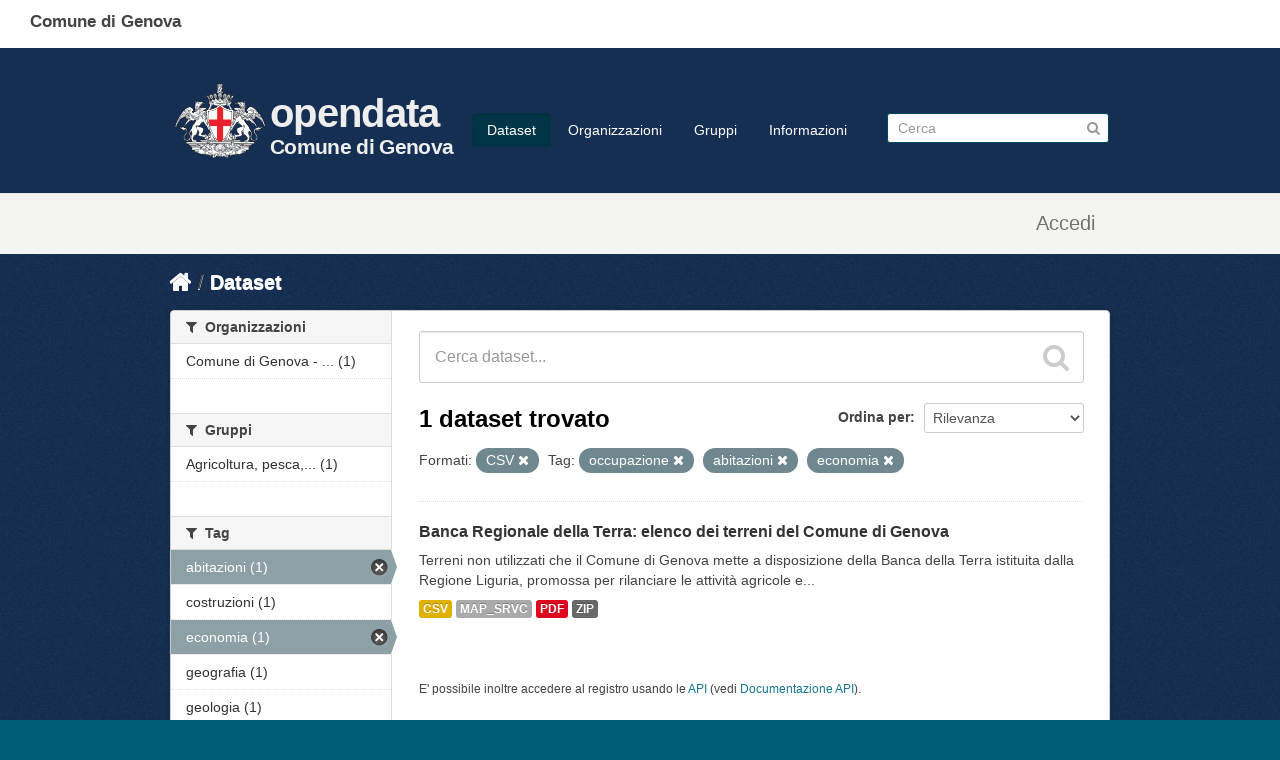

--- FILE ---
content_type: text/html; charset=utf-8
request_url: https://dati.comune.genova.it/dataset?res_format=CSV&tags=occupazione&tags=abitazioni&tags=economia
body_size: 7434
content:
<!DOCTYPE html>
<!--[if IE 7]> <html lang="it" class="ie ie7"> <![endif]-->
<!--[if IE 8]> <html lang="it" class="ie ie8"> <![endif]-->
<!--[if IE 9]> <html lang="it" class="ie9"> <![endif]-->
<!--[if gt IE 8]><!--> <html lang="it"> <!--<![endif]-->
  <head>
    <!--[if lte ie 8]><script type="text/javascript" src="/fanstatic/vendor/:version:2019-10-14T13:58:19/html5.min.js"></script><![endif]-->
<link rel="stylesheet" type="text/css" href="/fanstatic/vendor/:version:2019-10-14T13:58:19/select2/select2.css" />
<link rel="stylesheet" type="text/css" href="/fanstatic/css/:version:2019-10-14T13:58:18/main.min.css" />
<link rel="stylesheet" type="text/css" href="/fanstatic/vendor/:version:2019-10-14T13:58:19/font-awesome/css/font-awesome.min.css" />
<!--[if ie 7]><link rel="stylesheet" type="text/css" href="/fanstatic/vendor/:version:2019-10-14T13:58:19/font-awesome/css/font-awesome-ie7.min.css" /><![endif]-->
<link rel="stylesheet" type="text/css" href="/fanstatic/ckanext-harvest/:version:2019-10-14T13:58:23/styles/harvest.css" />

    <meta charset="utf-8" />
      <meta name="generator" content="ckan 2.6.8" />
      <meta name="viewport" content="width=device-width, initial-scale=1.0">
    <title>Dataset - opendata</title>

    
    
   <link rel="shortcut icon" href="/base/images/comge.png" />
      <link rel="alternate" type="application/rdf+xml" href="https://dati.comune.genova.it/catalog_ap_it.rdf"/>
    
   <link rel="alternate" type="text/n3" href="https://dati.comune.genova.it/catalog.n3"/>
   <link rel="alternate" type="text/ttl" href="https://dati.comune.genova.it/catalog.ttl"/>
   <link rel="alternate" type="application/rdf+xml" href="https://dati.comune.genova.it/catalog.xml"/>
   <link rel="alternate" type="application/ld+json" href="https://dati.comune.genova.it/catalog.jsonld"/>

  
   
      
    
   <link rel="stylesheet" href="/css/multilang.css" type="text/css">

  


    
      
      
    <style>
                
        
        
        hgroup.header-image.pull-left {         font-family: Titillium Web, HelveticaNeue-Light, Helvetica Neue Light, Helvetica Neue, Helvetica, Arial, Lucida Grande, sans-serif;
  font-size: 1.778em;
  font-weight: 700;
  line-height: 1.2em;
  color: #eee;
  letter-spacing: -.5pt;
}
hgroup.header-image.pull-left div a {float:left; text-decoration: none;  }        
hgroup.header-image.pull-left div div { float:right;   padding-top:36px; }        
hgroup.header-image.pull-left div div span { display:block; color: #eee; font-size:2.5rem;} 
hgroup.header-image.pull-left div div em {  display:block; color: #eee; font-size:1.3rem;  font-style: normal;  margin-top:4px; } 
hgroup.header-image.pull-left a img { width:100px; margin-top:20px; }
.scrolled hgroup.header-image.pull-left div div { float:right;   padding-top:16px; }        
xheader.navbar>div.container>* { border:1px solid red; } 
.media-item  { height:18rem; position:relative!important; top:auto!important; left:auto!important; }
.media-item img { width:8rem; }
.media-item h3 { font-size: 1.0rem; font-weight: normal; }
.media-overlay 
{
display:none;
}
.module-content .image img
{
width: 100px;
height:auto;
}
.hero 
{
background-image:url("https://opendatacomunegenova.s3.eu-south-1.amazonaws.com/risorse/sfondo.svg");
  background-repeat: no-repeat; 
background-size: 100% 100%;
}
[role="main"]
{
min-height:0px;
background-color:#152f52;
}
.site-footer
{
background-color:#152f52;
}
.toolbar .breadcrumb a
{
color:white;
}
.media-image img
{
background-image:url("https://opendatacomunegenova.s3.eu-south-1.amazonaws.com/risorse/sfondo.svg");
}
.homepage div[role="main"]+div[role="main"]{  border:2px solid red; display:none; }
.span6 .box { border: none; }

header.comge { background:#fff; position:fixed; top:0px; left:0; height:48px; width:100%; }
header.comge div span {  display:block; position:fixed; top:10px; left:30px;
font-family: Titillium Web, HelveticaNeue-Light, Helvetica Neue Light, Helvetica Neue, Helvetica, Arial, Lucida Grande, sans-serif;
font-size: 17px;
font-variant-ligatures: common-ligatures;
font-weight: 700;
line-height: 24.2833px}

.navbar.navbar-static-top.masthead { position: fixed; top:48px; xborder:1px solid red; z-index:10; width:100%; background:#152f52; height: 115px; padding:15px 0; border-bottom:1px solid #eee;}
.navbar.navbar-static-top.masthead hgroup {
  font-family: Titillium Web, HelveticaNeue-Light, Helvetica Neue Light, Helvetica Neue, Helvetica, Arial, Lucida Grande, sans-serif;
font-size: 1.778em;
font-weight: 700;
line-height: 1.2em;
color: #c00;
letter-spacing: -.5pt;
}
.masthead .nav-collapse {   padding-top: 48px; }
.scrolled .masthead .nav-collapse {   padding-top: 28px; }
.scrolled .navbar.navbar-static-top.masthead {top:0; height:74px;}
.scrolled .navbar.navbar-static-top.masthead a img { margin-top:0; }
.scrolled hgroup.header-image.pull-left a:after { border-top:0px;}
.scrolled .navbar.navbar-static-top.masthead { border-bottom:none; box-shadow: 1px 1px 10px #323232;}
hgroup+div.nav-collapse.in.collapse { z-index: 10; background:#003; xborder:1px solid red;}


.account-masthead {margin-top:64pX; margin-top:194pX;}
header.account-masthead { background:#f4f5f0; /*! border:none; */ height:60px; }
.account-masthead .account ul li {   border-left: 1px solid transparent; } 
.account-masthead .account ul li a  {    color: #757170; height:60px; vertical-align:middle; 
  
 font-family: Titillium Web,HelveticaNeue-Light,Helvetica Neue Light,Helvetica Neue,Helvetica,Arial,Lucida Grande,sans-serif;
  font-size: 20px;
  color: rgb(117, 113, 112); 
  font-weight: 400;
  line-height: 28.5667px; 
  margin-top: 15px;
  padding-left:15px; padding-right:15px;
}

.account-masthead .account ul li a i {
  font-size: 20px;
  color: rgb(117, 113, 112); 
  font-weight: 400;
  line-height: 28.5667px; 
  xpadding-top: 15px; 
  
}

aside.secondary .module-content .image img { display:none; xborder:1px solid red; } /*immagine organizzazione mancante */
aside.secondary .module-content:first-child .image img { display:block; xborder:1px solid red; } /*immagine organizzazione mancante */
      
footer.ckan {display:none; }      

footer.comge { background-color: #30373d; font-family: Titillium Web, HelveticaNeue-Light, Helvetica Neue Light, Helvetica Neue, Helvetica, Arial, Lucida Grande, sans-serif;  
  padding-top: 35px;
  padding-bottom: 36px;
}
footer.comge .container {  }
footer.comge .container .row { padding-left:20px; }
footer.comge .col-md-1, footer.comge .col-md-10, footer.comge .col-md-11,footer.comge  .col-md-12,footer.comge  .col-md-2,footer.comge  .col-md-3,footer.comge  .col-md-4,footer.comge  .col-md-5,footer.comge  .col-md-6,footer.comge  .col-md-7,footer.comge  .col-md-8,footer.comge  .col-md-9 {  float: left;  }
footer.comge .block { display:block; }
footer.comge .col-md-1 { width: 8.3333%;  }   
footer.comge .col-md-4 {   width: 33.33333333%; }
footer.comge .col-md-10 { width: 83.3333%;    }   
footer.comge .col-md-11 { width: 91.6666%;    } 
footer.comge .col-xs-2 {   width: 16.66666667%; }
footer.comge a.footer_social_link {   color: #65dde0;   font-size: medium;   padding: 5px; }
footer.comge #block-menu-menu-footer-midi li {   display: inline-block; }      
footer.comge #block-menu-menu-footer-midi li a {   color: #65dde0;   font-size: medium;   padding: 15px; }
footer.comge #block-menu-menu-footer-midi li a:hover { background:transparent; text-decoration: underline; }
footer.comge .footer_logo_text {    color: #c6cace;    margin: 0; margin-top:20px;   font-size: x-large;  font-weight: 700; }
footer.comge .footer_title {   color: #fff;   font-size: large;   font-weight: 700;   padding: 0 0 20px 30px; }
footer.comge .footer_text {     color: #c6cace;     font-size: medium;     padding: 0 0 15px 60px; margin: 4px;}
footer.comge a.footer_link {      color: #65dde0;     font-size: medium; }
footer.comge #block-menu-menu-footer-midi ul {   border-top: 1px solid #444e57; }
footer.comge #block-block-12 { display: none; }

      

@media (max-width: 767px) {
 footer.comge {   margin-left: -20px;   margin-right: -20px; }
  footer.comge .col-md-4 
 footer.comge .col-md-1, footer.comge .col-md-10, footer.comge .col-md-11,footer.comge  .col-md-12,footer.comge  .col-md-2,footer.comge  .col-md-3,footer.comge  .col-md-4,footer.comge  .col-md-5,footer.comge  .col-md-6,footer.comge  .col-md-7,footer.comge  .col-md-8,footer.comge  .col-md-9 {  width:100%;  }
}     
.prose notes  p
{
 word-wrap: break-word;
}
      
      
      
      </style>
    
  </head>

  
  <body data-site-root="https://dati.comune.genova.it/" data-locale-root="https://dati.comune.genova.it/" >

    
    <div class="hide"><a href="#content">Salta al contenuto</a></div>
  

  
    

  
  <header class="comge">
    <div class="">
      <span class="text">Comune di Genova</span>
    </div>
  </header>

  <header class="account-masthead">
    <div class="container">
      
        
          <nav class="account not-authed">
            <ul class="unstyled">
              
              <li><a href="/user/login">Accedi</a></li>
              
              
            </ul>
          </nav>
        
      
    </div>
  </header>

<header class="navbar navbar-static-top masthead">
  
    
  
  <div class="container">
    <button data-target=".nav-collapse" data-toggle="collapse" class="btn btn-navbar" type="button">
      <span class="icon-bar"></span>
      <span class="icon-bar"></span>
      <span class="icon-bar"></span>
    </button>
    
    <hgroup class="header-image pull-left">
      <div>  
      
        
          <a class="logo" href="/"><img src="https://smart.comune.genova.it/stemma_BNcroce_Comune.png" alt="opendata" title="opendata" /></a>
        
      
         <div><a href="/"><span>opendata</span><em>Comune di Genova</em></a></div>
      </div>
    </hgroup>

    <div class="nav-collapse collapse">

      
        <nav class="section navigation">
          <ul class="nav nav-pills">
            
              <li class="active"><a href="/dataset">Dataset</a></li><li><a href="/organization">Organizzazioni</a></li><li><a href="/group">Gruppi</a></li><li><a href="/about">Informazioni</a></li>
            
          </ul>
        </nav>
      

      
        <form class="section site-search simple-input" action="/dataset" method="get">
          <div class="field">
            <label for="field-sitewide-search">Ricerca Datasets</label>
            <input id="field-sitewide-search" type="text" name="q" placeholder="Cerca" />
            <button class="btn-search" type="submit"><i class="icon-search"></i></button>
          </div>
        </form>
      

    </div>
  </div>
</header>

  
    <div role="main">
      <div id="content" class="container">
        
          
            <div class="flash-messages">
              
                
              
            </div>
          

          
            <div class="toolbar">
              
                
                  <ol class="breadcrumb">
                    
<li class="home"><a href="/"><i class="icon-home"></i><span> Home</span></a></li>
                    
  <li class="active"><a href="/dataset">Dataset</a></li>

                  </ol>
                
              
            </div>
          

          <div class="row wrapper">

            
            
            

            
              <div class="primary span9">
                
                
  <section class="module">
    <div class="module-content">
      
        
      
      
        
        
        







<form id="dataset-search-form" class="search-form" method="get" data-module="select-switch">

  
    <div class="search-input control-group search-giant">
      <input type="text" class="search" name="q" value="" autocomplete="off" placeholder="Cerca dataset...">
      
      <button type="submit" value="search">
        <i class="icon-search"></i>
        <span>Invia</span>
      </button>
      
    </div>
  

  
    <span>
  
  

  
    
      
  <input type="hidden" name="res_format" value="CSV" />

    
  
    
      
  <input type="hidden" name="tags" value="occupazione" />

    
  
    
      
  <input type="hidden" name="tags" value="abitazioni" />

    
  
    
      
  <input type="hidden" name="tags" value="economia" />

    
  
</span>
  

  
    
      <div class="form-select control-group control-order-by">
        <label for="field-order-by">Ordina per</label>
        <select id="field-order-by" name="sort">
          
            
              <option value="score desc, metadata_modified desc" selected="selected">Rilevanza</option>
            
          
            
              <option value="title_string asc">Nome Crescente</option>
            
          
            
              <option value="title_string desc">Nome Decrescente</option>
            
          
            
              <option value="metadata_modified desc">Ultima modifica</option>
            
          
            
          
        </select>
        
        <button class="btn js-hide" type="submit">Vai</button>
        
      </div>
    
  

  
    
      <h2>

  
  
  
  

1 dataset trovato</h2>
    
  

  
    
      <p class="filter-list">
        
          
          <span class="facet">Formati:</span>
          
            <span class="filtered pill">CSV
              <a href="/dataset?tags=occupazione&amp;tags=abitazioni&amp;tags=economia" class="remove" title="Elimina"><i class="icon-remove"></i></a>
            </span>
          
        
          
          <span class="facet">Tag:</span>
          
            <span class="filtered pill">occupazione
              <a href="/dataset?res_format=CSV&amp;tags=abitazioni&amp;tags=economia" class="remove" title="Elimina"><i class="icon-remove"></i></a>
            </span>
          
            <span class="filtered pill">abitazioni
              <a href="/dataset?res_format=CSV&amp;tags=occupazione&amp;tags=economia" class="remove" title="Elimina"><i class="icon-remove"></i></a>
            </span>
          
            <span class="filtered pill">economia
              <a href="/dataset?res_format=CSV&amp;tags=occupazione&amp;tags=abitazioni" class="remove" title="Elimina"><i class="icon-remove"></i></a>
            </span>
          
        
      </p>     
      <a class="show-filters btn">Risultato del Filtro</a>
    
  

</form>




      
      
        

  
    <ul class="dataset-list unstyled">
    	
	      
	        






  <li class="dataset-item">
    
      <div class="dataset-content">
        
          <h3 class="dataset-heading">
            
              
            
            
              <a href="/dataset/banca-regionale-della-terra-elenco-dei-terreni-del-comune-di-genova">Banca Regionale della Terra: elenco dei terreni del Comune di Genova</a>
            
            
              
              
            
          </h3>
        
        
          
        
        
          
            <div>Terreni non utilizzati che il Comune di Genova mette a disposizione della Banca della Terra istituita dalla Regione Liguria, promossa per rilanciare le attività agricole e...</div>
          
        
      </div>
      
  
    
      <ul class="dataset-resources unstyled">
        
          
          
            
              
                <li>
                  <a href="/dataset/banca-regionale-della-terra-elenco-dei-terreni-del-comune-di-genova" class="label" data-format="csv">CSV</a>
                </li>
              
            
              
                <li>
                  <a href="/dataset/banca-regionale-della-terra-elenco-dei-terreni-del-comune-di-genova" class="label" data-format="map_srvc">MAP_SRVC</a>
                </li>
              
            
              
                <li>
                  <a href="/dataset/banca-regionale-della-terra-elenco-dei-terreni-del-comune-di-genova" class="label" data-format="pdf">PDF</a>
                </li>
              
            
              
                <li>
                  <a href="/dataset/banca-regionale-della-terra-elenco-dei-terreni-del-comune-di-genova" class="label" data-format="zip">ZIP</a>
                </li>
              
            
          
        
      </ul>
    
  

    
  </li>

	      
	    
    </ul>
  

      
    </div>

    
      
    
  </section>

  
  <section class="module">
    <div class="module-content">
      
      <small>
        
        
        
          E' possibile inoltre accedere al registro usando le <a href="/api/3">API</a> (vedi <a href="http://docs.ckan.org/en/2.6/api/">Documentazione API</a>). 
      </small>
      
    </div>
  </section>
  

              </div>
            

            
              <aside class="secondary span3">
                
                
<div class="filters">
  <div>
    
      

  
  
    
      
      
        <section class="module module-narrow module-shallow">
          
            <h2 class="module-heading">
              <i class="icon-medium icon-filter"></i>
              
              Organizzazioni
            </h2>
          
          
            
            
              <nav>
                <ul class="unstyled nav nav-simple nav-facet">
                  
                    
                    
                    
                    
                      <li class="nav-item">
                        <a href="/dataset?res_format=CSV&amp;tags=occupazione&amp;tags=abitazioni&amp;organization=comune-di-genova-direzione-tecnologie-digitalizzazione-e-smart-city&amp;tags=economia" title="Comune di Genova - Direzione Tecnologie Digitalizzazione e Smart City">
                          <span>Comune di Genova - ... (1)</span>
                        </a>
                      </li>
                  
                </ul>
              </nav>

              <p class="module-footer">
                
                  
                
              </p>
            
            
          
        </section>
      
    
  

    
      

  
  
    
      
      
        <section class="module module-narrow module-shallow">
          
            <h2 class="module-heading">
              <i class="icon-medium icon-filter"></i>
              
              Gruppi
            </h2>
          
          
            
            
              <nav>
                <ul class="unstyled nav nav-simple nav-facet">
                  
                    
                    
                    
                    
                      <li class="nav-item">
                        <a href="/dataset?res_format=CSV&amp;tags=occupazione&amp;tags=abitazioni&amp;groups=agricoltura&amp;tags=economia" title="Agricoltura, pesca, silvicoltura e prodotti alimentari">
                          <span>Agricoltura, pesca,... (1)</span>
                        </a>
                      </li>
                  
                </ul>
              </nav>

              <p class="module-footer">
                
                  
                
              </p>
            
            
          
        </section>
      
    
  

    
      

  
  
    
      
      
        <section class="module module-narrow module-shallow">
          
            <h2 class="module-heading">
              <i class="icon-medium icon-filter"></i>
              
              Tag
            </h2>
          
          
            
            
              <nav>
                <ul class="unstyled nav nav-simple nav-facet">
                  
                    
                    
                    
                    
                      <li class="nav-item active">
                        <a href="/dataset?res_format=CSV&amp;tags=occupazione&amp;tags=economia" title="">
                          <span>abitazioni (1)</span>
                        </a>
                      </li>
                  
                    
                    
                    
                    
                      <li class="nav-item">
                        <a href="/dataset?res_format=CSV&amp;tags=occupazione&amp;tags=abitazioni&amp;tags=costruzioni&amp;tags=economia" title="">
                          <span>costruzioni (1)</span>
                        </a>
                      </li>
                  
                    
                    
                    
                    
                      <li class="nav-item active">
                        <a href="/dataset?res_format=CSV&amp;tags=occupazione&amp;tags=abitazioni" title="">
                          <span>economia (1)</span>
                        </a>
                      </li>
                  
                    
                    
                    
                    
                      <li class="nav-item">
                        <a href="/dataset?res_format=CSV&amp;tags=occupazione&amp;tags=abitazioni&amp;tags=geografia&amp;tags=economia" title="">
                          <span>geografia (1)</span>
                        </a>
                      </li>
                  
                    
                    
                    
                    
                      <li class="nav-item">
                        <a href="/dataset?res_format=CSV&amp;tags=occupazione&amp;tags=abitazioni&amp;tags=geologia&amp;tags=economia" title="">
                          <span>geologia (1)</span>
                        </a>
                      </li>
                  
                    
                    
                    
                    
                      <li class="nav-item">
                        <a href="/dataset?res_format=CSV&amp;tags=occupazione&amp;tags=abitazioni&amp;tags=immobili&amp;tags=economia" title="">
                          <span>immobili (1)</span>
                        </a>
                      </li>
                  
                    
                    
                    
                    
                      <li class="nav-item">
                        <a href="/dataset?res_format=CSV&amp;tags=occupazione&amp;tags=abitazioni&amp;tags=infrastrutture&amp;tags=economia" title="">
                          <span>infrastrutture (1)</span>
                        </a>
                      </li>
                  
                    
                    
                    
                    
                      <li class="nav-item active">
                        <a href="/dataset?res_format=CSV&amp;tags=abitazioni&amp;tags=economia" title="">
                          <span>occupazione (1)</span>
                        </a>
                      </li>
                  
                    
                    
                    
                    
                      <li class="nav-item">
                        <a href="/dataset?res_format=CSV&amp;tags=occupazione&amp;tags=abitazioni&amp;tags=privato&amp;tags=economia" title="">
                          <span>privato (1)</span>
                        </a>
                      </li>
                  
                    
                    
                    
                    
                      <li class="nav-item">
                        <a href="/dataset?res_format=CSV&amp;tags=occupazione&amp;tags=abitazioni&amp;tags=pubblico&amp;tags=economia" title="">
                          <span>pubblico (1)</span>
                        </a>
                      </li>
                  
                </ul>
              </nav>

              <p class="module-footer">
                
                  
                    <a href="/dataset?res_format=CSV&amp;tags=occupazione&amp;tags=abitazioni&amp;tags=economia&amp;_tags_limit=0" class="read-more">Mostra altro Tag</a>
                  
                
              </p>
            
            
          
        </section>
      
    
  

    
      

  
  
    
      
      
        <section class="module module-narrow module-shallow">
          
            <h2 class="module-heading">
              <i class="icon-medium icon-filter"></i>
              
              Formati
            </h2>
          
          
            
            
              <nav>
                <ul class="unstyled nav nav-simple nav-facet">
                  
                    
                    
                    
                    
                      <li class="nav-item active">
                        <a href="/dataset?tags=occupazione&amp;tags=abitazioni&amp;tags=economia" title="">
                          <span>CSV (1)</span>
                        </a>
                      </li>
                  
                    
                    
                    
                    
                      <li class="nav-item">
                        <a href="/dataset?res_format=CSV&amp;tags=occupazione&amp;tags=abitazioni&amp;res_format=MAP_SRVC&amp;tags=economia" title="">
                          <span>MAP_SRVC (1)</span>
                        </a>
                      </li>
                  
                    
                    
                    
                    
                      <li class="nav-item">
                        <a href="/dataset?res_format=CSV&amp;tags=occupazione&amp;tags=abitazioni&amp;res_format=PDF&amp;tags=economia" title="">
                          <span>PDF (1)</span>
                        </a>
                      </li>
                  
                    
                    
                    
                    
                      <li class="nav-item">
                        <a href="/dataset?res_format=CSV&amp;tags=occupazione&amp;tags=abitazioni&amp;res_format=ZIP&amp;tags=economia" title="">
                          <span>ZIP (1)</span>
                        </a>
                      </li>
                  
                </ul>
              </nav>

              <p class="module-footer">
                
                  
                
              </p>
            
            
          
        </section>
      
    
  

    
      

  
  
    
      
      
        <section class="module module-narrow module-shallow">
          
            <h2 class="module-heading">
              <i class="icon-medium icon-filter"></i>
              
              Licenze sulle risorse
            </h2>
          
          
            
            
              <nav>
                <ul class="unstyled nav nav-simple nav-facet">
                  
                    
                    
                    
                    
                      <li class="nav-item">
                        <a href="/dataset?res_format=CSV&amp;tags=occupazione&amp;tags=abitazioni&amp;resource_license_it=Creative+Commons+Attribuzione+4.0+Internazionale+%28CC+BY+4.0%29&amp;tags=economia" title="Creative Commons Attribuzione 4.0 Internazionale (CC BY 4.0)">
                          <span>Creative Commons At... (1)</span>
                        </a>
                      </li>
                  
                </ul>
              </nav>

              <p class="module-footer">
                
                  
                
              </p>
            
            
          
        </section>
      
    
  

    
      

  
  
    
      
      
        <section class="module module-narrow module-shallow">
          
            <h2 class="module-heading">
              <i class="icon-medium icon-filter"></i>
              
              Sottotemi
            </h2>
          
          
            
            
              <p class="module-content empty">Non ci sono Sottotemi che corrispondono a questa ricerca</p>
            
            
          
        </section>
      
    
  

    
      

  
  
    
      
      
        <section class="module module-narrow module-shallow">
          
            <h2 class="module-heading">
              <i class="icon-medium icon-filter"></i>
              
              Cataloghi di origine
            </h2>
          
          
            
            
              <nav>
                <ul class="unstyled nav nav-simple nav-facet">
                  
                    
                    
                    
                    
                      <li class="nav-item">
                        <a href="/dataset?res_format=CSV&amp;tags=occupazione&amp;tags=abitazioni&amp;source_catalog_title=Comune+di+Genova&amp;tags=economia" title="">
                          <span>Comune di Genova (1)</span>
                        </a>
                      </li>
                  
                </ul>
              </nav>

              <p class="module-footer">
                
                  
                
              </p>
            
            
          
        </section>
      
    
  

    
      

  
  
    
      
      
        <section class="module module-narrow module-shallow">
          
            <h2 class="module-heading">
              <i class="icon-medium icon-filter"></i>
              
              Regioni
            </h2>
          
          
            
            
              <p class="module-content empty">Non ci sono Regioni che corrispondono a questa ricerca</p>
            
            
          
        </section>
      
    
  

    
  </div>
  <a class="close no-text hide-filters"><i class="icon-remove-sign"></i><span class="text">close</span></a>
</div>

              </aside>
            
          </div>
        
      </div>
    </div>
  
    <footer class="ckan site-footer">
  <div class="container">
    
    <div class="row">
      <div class="span8 footer-links">
        
          <ul class="unstyled">
            
     
              <li><a href="/about">Informazioni opendata</a></li>
            
      <li><a href="/harvest/list">Lista cataloghi</a></li>
    
          </ul>
          <ul class="unstyled">
            
              
              <li><a href="http://docs.ckan.org/en/2.6/api/">CKAN API</a></li>
              <li><a href="http://www.ckan.org/">CKAN Association</a></li>
              <li><a href="http://www.opendefinition.org/okd/"><img src="/base/images/od_80x15_blue.png"></a></li>
              <li><a href="https://smart.comune.genova.it/node/8227">privacy<a></li>
            
          </ul>
        
      </div>
      <div class="span4 attribution">
        
     <p><strong>Powered by</strong> <a class="hide-text ckan-footer-logo" href="http://ckan.org">CKAN</a>
        and <strong><a href="https://teamdigitale.governo.it/">Team per la Trasformazione Digitale</a></strong></p>
    
        
          
<form class="form-inline form-select lang-select" action="/util/redirect" data-module="select-switch" method="POST">
  <label for="field-lang-select">Linguaggio</label>
  <select id="field-lang-select" name="url" data-module="autocomplete" data-module-dropdown-class="lang-dropdown" data-module-container-class="lang-container">
    
      <option value="/it/dataset?res_format=CSV&amp;tags=occupazione&amp;tags=abitazioni&amp;tags=economia" selected="selected">
        italiano
      </option>
    
      <option value="/de/dataset?res_format=CSV&amp;tags=occupazione&amp;tags=abitazioni&amp;tags=economia" >
        Deutsch
      </option>
    
      <option value="/fr/dataset?res_format=CSV&amp;tags=occupazione&amp;tags=abitazioni&amp;tags=economia" >
        français
      </option>
    
      <option value="/en/dataset?res_format=CSV&amp;tags=occupazione&amp;tags=abitazioni&amp;tags=economia" >
        English
      </option>
    
  </select>
  <button class="btn js-hide" type="submit">Vai</button>
</form>
        
      </div>
    </div>
    
        <div class="row">
                <div class="span8">
                       <div>Comune di Genova</div>
                        <p>Via Garibaldi 9, Palazzo Tursi, 16124 Genova - P. Iva: 00856930102</p>
                </div>
        </div>
  </div>

  
    
  


</footer>
<script>
  document.addEventListener('scroll', (e) => {
    var element = document.querySelector("body")
    if (window.scrollY>36)
            { element.classList.add("scrolled");        }
    else    { element.classList.remove("scrolled");     }
  });
</script>



<footer class="footer u-hiddenPrint comge">
   <div class="container">
      <div class="row">
         <div class="col-md-1">
            <img src="https://smart.comune.genova.it/sites/default/files/logo%20comune%20croce%20rossa_1.png" class="logo" alt="Logo Comune di Genova">
         </div>
         <div class="col-md-11 footer_logo_text">Comune di Genova</div>
      </div>
      <div class="row">
         &nbsp;
      </div>
      <div id="footer_inside">
         <div class="region region-footer-inside">
            <section id="block-block-4" class="block block-block col-md-4 footer_separator clearfix">
               <span style="display:none;" class="block-title">block-160</span>
               <p class="footer_title">Contatti</p>
               <p class="footer_text"><a class="footer_link" href="/urp">URP - Ufficio Relazioni con il Pubblico</a><br><a class="footer_link" href="https://smart.comune.genova.it/node/6403">Posta Elettronica Certificata</a><br>
                  Numero Unico: 010.1010<br>
                  Indirizzo: Via Garibaldi 9, Palazzo Tursi, 16124 Genova<br>
                  P. Iva: 00856930102
               </p>
               <p class="footer_text">&nbsp;</p>
               <p class="footer_text"><a class="footer_link" href="https://smart.comune.genova.it/press%20room">Ufficio stampa - Press Room</a></p>
            </section>
            <section id="block-block-6" class="block block-block col-md-4 footer_separator clearfix">
               <span style="display:none;" class="block-title">block-175</span>
               <p class="footer_title">Collegamenti utili</p>
               <p class="footer_text"><a class="footer_link" href="http://www.comune.genova.it/amministrazionetrasparente" target="_blank" rel="noopener noreferrer">Amministrazione trasparente</a></p>
               <p class="footer_text"><a class="footer_link" href="http://www.comune.genova.it/content/bandi-di-concorso-2" target="_blank" rel="noopener noreferrer">Concorsi</a></p>
               <p class="footer_text"><a class="footer_link" href="http://www.comune.genova.it/content/gare-dappalto-e-bandi-di-gara" target="_blank" rel="noopener noreferrer">Bandi di gara</a></p>
               <p class="footer_text"><a class="footer_link" href="https://smart.comune.genova.it/contenuti/bilancio-preventivo">Bilanci</a></p>
               <p class="footer_text"><a class="footer_link" href="https://smart.comune.genova.it/node/881">Albo pretorio</a></p>
               <p class="footer_text"><a class="footer_link" href="https://smart.comune.genova.it/servizi_online">Servizi online</a></p>
               <p class="footer_text"><a class="footer_link" href="https://smart.comune.genova.it/node/8824">Elenco siti tematici</a></p>
               <p class="footer_text"><a class="footer_link" href="http://www.comune.genova.it/content/fatturazione-elettronica-comunicazione-ai-fornitori" target="_blank" rel="noopener noreferrer">Fatturazione elettronica</a></p>
               <p class="footer_text"><a class="footer_link" href="https://smart.comune.genova.it/node/8894">Valuta il sito</a></p>
               <p class="footer_text"><a class="footer_link" href="https://form.agid.gov.it/view/db25227b-d2f3-47c8-b4cf-035fc0312095" target="_blank" rel="noopener noreferrer">Dichiarazione di accessibilità</a></p>
            </section>
            <section id="block-block-5" class="block block-block col-md-4 footer_separator clearfix">
               <span style="display:none;" class="block-title">block-164</span>
               <p class="footer_title">Seguici su</p>
               <p class="footer_text"><a class="footer_social_link" href="http://www.facebook.com/Comune.di.Genova" target="_blank" rel="noopener noreferrer"><img alt="seguici su facaebook" src="https://smart.comune.genova.it/sites/default/files/facebook-footer.svg" style="width: 35px; height: 35px;"></a><a class="footer_social_link" href="http://twitter.com/comunedigenova" target="_blank" rel="noopener noreferrer"><img alt="seguici su twitter" src="https://smart.comune.genova.it/sites/default/files/twitter-footer.svg" style="width: 35px; height: 35px;"></a><a class="footer_social_link" href="http://www.youtube.com/user/GenoaMunicipality" target="_blank" rel="noopener noreferrer"><img alt="seguici su youtube" src="https://smart.comune.genova.it/sites/default/files/youtube-footer.svg" style="width: 35px; height: 35px;"></a><a class="footer_social_link" href="https://www.instagram.com/comunedigenova" target="_blank" rel="noopener noreferrer"><img alt="seguici su instagram" src="https://smart.comune.genova.it/sites/default/files/instagram-footer.svg" style="width: 35px; height: 35px;"></a><a class="footer_social_link" href="http://www.flickr.com/photos/genovacittadigitale/sets/" target="_blank" rel="noopener noreferrer"><img alt="seguici su flickr" src="https://smart.comune.genova.it/sites/default/files/flickr-footer.svg" style="width: 35px; height: 35px;"></a></p>
            </section>
         </div>
      </div>
      <div class="region region-footer">
         <section id="block-menu-menu-footer-midi" class="block block-menu col-md-10 clearfix">
            <span style="display:none;" class="block-title">menu-107</span>
            <ul class="menu nav">
               <li class="first leaf"><a href="https://smart.comune.genova.it/node/8229" title="">Info</a></li>
               <li class="leaf"><a href="https://smart.comune.genova.it/node/8227" title="">Privacy</a></li>
               <li class="leaf"><a href="https://smart.comune.genova.it/node/8228" title="">Accessibilità</a></li>
               <li class="leaf"><a href="https://smart.comune.genova.it/node/8227" title="">Note legali</a></li>
               <li class="last leaf"><a href="https://smart.comune.genova.it/node/8693" title="">Credits</a></li>
            </ul>
         </section>
         <section id="block-block-12" class="block block-block col-xs-2 allinea_dx clearfix">
            <span style="display:none;" class="block-title">block-591</span>
            <div><a href="https://validator.w3.org/check?uri=https%3A%2F%2Fsmart.comune.genova.it%2F" target="_blank" rel="noopener noreferrer"><img alt="Valid HTML4.01" src="https://smart.comune.genova.it/sites/all/themes/comune/img/valid-html401-blue.png" style="width: 88px; height: 31px;"></a></div>
         </section>
      </div>
   </div>
</footer>

  
    
    
    
  
    

      
  <script>document.getElementsByTagName('html')[0].className += ' js';</script>
<script type="text/javascript" src="/fanstatic/vendor/:version:2019-10-14T13:58:19/jquery.min.js"></script>
<script type="text/javascript" src="/fanstatic/vendor/:version:2019-10-14T13:58:19/:bundle:bootstrap/js/bootstrap.min.js;jed.min.js;moment-with-locales.js;select2/select2.min.js"></script>
<script type="text/javascript" src="/fanstatic/base/:version:2019-10-14T13:58:18/:bundle:plugins/jquery.inherit.min.js;plugins/jquery.proxy-all.min.js;plugins/jquery.url-helpers.min.js;plugins/jquery.date-helpers.min.js;plugins/jquery.slug.min.js;plugins/jquery.slug-preview.min.js;plugins/jquery.truncator.min.js;plugins/jquery.masonry.min.js;plugins/jquery.form-warning.min.js;sandbox.min.js;module.min.js;pubsub.min.js;client.min.js;notify.min.js;i18n.min.js;main.min.js;modules/select-switch.min.js;modules/slug-preview.min.js;modules/basic-form.min.js;modules/confirm-action.min.js;modules/api-info.min.js;modules/autocomplete.min.js;modules/custom-fields.min.js;modules/data-viewer.min.js;modules/table-selectable-rows.min.js;modules/resource-form.min.js;modules/resource-upload-field.min.js;modules/resource-reorder.min.js;modules/resource-view-reorder.min.js;modules/follow.min.js;modules/activity-stream.min.js;modules/dashboard.min.js;modules/resource-view-embed.min.js;view-filters.min.js;modules/resource-view-filters-form.min.js;modules/resource-view-filters.min.js;modules/table-toggle-more.min.js;modules/dataset-visibility.min.js;modules/media-grid.min.js;modules/image-upload.min.js"></script></body>
</html>